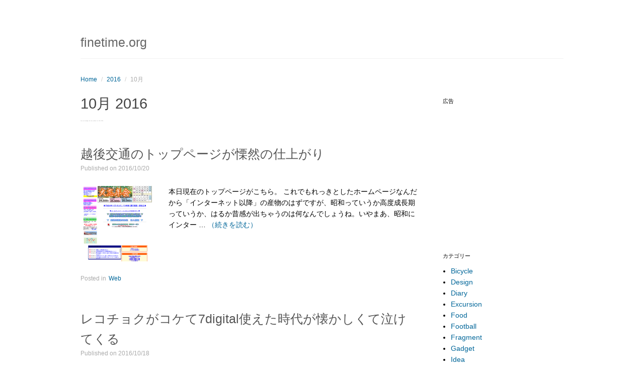

--- FILE ---
content_type: text/html; charset=UTF-8
request_url: https://www.finetime.org/2016/10
body_size: 51157
content:
<!DOCTYPE html>
<html lang="ja">
<head>
<meta http-equiv="Content-Type" content="text/html; charset=UTF-8" />
<title>Archive for  10月 2016</title>
<meta name="viewport" content="width=device-width,initial-scale=1" />
<link rel="profile" href="http://gmpg.org/xfn/11" />
<link rel="pingback" href="https://www.finetime.org/xmlrpc.php" />

<meta name='robots' content='max-image-preview:large' />
<meta name="generator" content="WordPress 5.9.12" />
<meta name="template" content="Plain WP 0.1.7" />
<link rel='dns-prefetch' href='//fonts.googleapis.com' />
<link rel='dns-prefetch' href='//s.w.org' />
<link rel="alternate" type="application/rss+xml" title="finetime.org &raquo; フィード" href="https://www.finetime.org/feed" />
<link rel="alternate" type="application/rss+xml" title="finetime.org &raquo; コメントフィード" href="https://www.finetime.org/comments/feed" />
<script type="text/javascript">
window._wpemojiSettings = {"baseUrl":"https:\/\/s.w.org\/images\/core\/emoji\/13.1.0\/72x72\/","ext":".png","svgUrl":"https:\/\/s.w.org\/images\/core\/emoji\/13.1.0\/svg\/","svgExt":".svg","source":{"concatemoji":"https:\/\/www.finetime.org\/wp-includes\/js\/wp-emoji-release.min.js?ver=5.9.12"}};
/*! This file is auto-generated */
!function(e,a,t){var n,r,o,i=a.createElement("canvas"),p=i.getContext&&i.getContext("2d");function s(e,t){var a=String.fromCharCode;p.clearRect(0,0,i.width,i.height),p.fillText(a.apply(this,e),0,0);e=i.toDataURL();return p.clearRect(0,0,i.width,i.height),p.fillText(a.apply(this,t),0,0),e===i.toDataURL()}function c(e){var t=a.createElement("script");t.src=e,t.defer=t.type="text/javascript",a.getElementsByTagName("head")[0].appendChild(t)}for(o=Array("flag","emoji"),t.supports={everything:!0,everythingExceptFlag:!0},r=0;r<o.length;r++)t.supports[o[r]]=function(e){if(!p||!p.fillText)return!1;switch(p.textBaseline="top",p.font="600 32px Arial",e){case"flag":return s([127987,65039,8205,9895,65039],[127987,65039,8203,9895,65039])?!1:!s([55356,56826,55356,56819],[55356,56826,8203,55356,56819])&&!s([55356,57332,56128,56423,56128,56418,56128,56421,56128,56430,56128,56423,56128,56447],[55356,57332,8203,56128,56423,8203,56128,56418,8203,56128,56421,8203,56128,56430,8203,56128,56423,8203,56128,56447]);case"emoji":return!s([10084,65039,8205,55357,56613],[10084,65039,8203,55357,56613])}return!1}(o[r]),t.supports.everything=t.supports.everything&&t.supports[o[r]],"flag"!==o[r]&&(t.supports.everythingExceptFlag=t.supports.everythingExceptFlag&&t.supports[o[r]]);t.supports.everythingExceptFlag=t.supports.everythingExceptFlag&&!t.supports.flag,t.DOMReady=!1,t.readyCallback=function(){t.DOMReady=!0},t.supports.everything||(n=function(){t.readyCallback()},a.addEventListener?(a.addEventListener("DOMContentLoaded",n,!1),e.addEventListener("load",n,!1)):(e.attachEvent("onload",n),a.attachEvent("onreadystatechange",function(){"complete"===a.readyState&&t.readyCallback()})),(n=t.source||{}).concatemoji?c(n.concatemoji):n.wpemoji&&n.twemoji&&(c(n.twemoji),c(n.wpemoji)))}(window,document,window._wpemojiSettings);
</script>
<style type="text/css">
img.wp-smiley,
img.emoji {
	display: inline !important;
	border: none !important;
	box-shadow: none !important;
	height: 1em !important;
	width: 1em !important;
	margin: 0 0.07em !important;
	vertical-align: -0.1em !important;
	background: none !important;
	padding: 0 !important;
}
</style>
	<link rel='stylesheet' id='footenote_css-css'  href='https://www.finetime.org/wp-content/plugins/jquery-hover-footnotes/footnote-voodoo.css?ver=5.9.12' type='text/css' media='all' />
<link rel='stylesheet' id='parent-css'  href='https://www.finetime.org/wp-content/themes/plain-wp/style.min.css?ver=0.1.7' type='text/css' media='all' />
<link rel='stylesheet' id='style-css'  href='https://www.finetime.org/wp-content/themes/plain-finetime/style.css?ver=5.9.12' type='text/css' media='all' />
<link rel='stylesheet' id='wp-block-library-css'  href='https://www.finetime.org/wp-includes/css/dist/block-library/style.min.css?ver=5.9.12' type='text/css' media='all' />
<style id='wp-block-library-inline-css' type='text/css'>
.has-text-align-justify{text-align:justify;}
</style>
<style id='global-styles-inline-css' type='text/css'>
body{--wp--preset--color--black: #000000;--wp--preset--color--cyan-bluish-gray: #abb8c3;--wp--preset--color--white: #ffffff;--wp--preset--color--pale-pink: #f78da7;--wp--preset--color--vivid-red: #cf2e2e;--wp--preset--color--luminous-vivid-orange: #ff6900;--wp--preset--color--luminous-vivid-amber: #fcb900;--wp--preset--color--light-green-cyan: #7bdcb5;--wp--preset--color--vivid-green-cyan: #00d084;--wp--preset--color--pale-cyan-blue: #8ed1fc;--wp--preset--color--vivid-cyan-blue: #0693e3;--wp--preset--color--vivid-purple: #9b51e0;--wp--preset--gradient--vivid-cyan-blue-to-vivid-purple: linear-gradient(135deg,rgba(6,147,227,1) 0%,rgb(155,81,224) 100%);--wp--preset--gradient--light-green-cyan-to-vivid-green-cyan: linear-gradient(135deg,rgb(122,220,180) 0%,rgb(0,208,130) 100%);--wp--preset--gradient--luminous-vivid-amber-to-luminous-vivid-orange: linear-gradient(135deg,rgba(252,185,0,1) 0%,rgba(255,105,0,1) 100%);--wp--preset--gradient--luminous-vivid-orange-to-vivid-red: linear-gradient(135deg,rgba(255,105,0,1) 0%,rgb(207,46,46) 100%);--wp--preset--gradient--very-light-gray-to-cyan-bluish-gray: linear-gradient(135deg,rgb(238,238,238) 0%,rgb(169,184,195) 100%);--wp--preset--gradient--cool-to-warm-spectrum: linear-gradient(135deg,rgb(74,234,220) 0%,rgb(151,120,209) 20%,rgb(207,42,186) 40%,rgb(238,44,130) 60%,rgb(251,105,98) 80%,rgb(254,248,76) 100%);--wp--preset--gradient--blush-light-purple: linear-gradient(135deg,rgb(255,206,236) 0%,rgb(152,150,240) 100%);--wp--preset--gradient--blush-bordeaux: linear-gradient(135deg,rgb(254,205,165) 0%,rgb(254,45,45) 50%,rgb(107,0,62) 100%);--wp--preset--gradient--luminous-dusk: linear-gradient(135deg,rgb(255,203,112) 0%,rgb(199,81,192) 50%,rgb(65,88,208) 100%);--wp--preset--gradient--pale-ocean: linear-gradient(135deg,rgb(255,245,203) 0%,rgb(182,227,212) 50%,rgb(51,167,181) 100%);--wp--preset--gradient--electric-grass: linear-gradient(135deg,rgb(202,248,128) 0%,rgb(113,206,126) 100%);--wp--preset--gradient--midnight: linear-gradient(135deg,rgb(2,3,129) 0%,rgb(40,116,252) 100%);--wp--preset--duotone--dark-grayscale: url('#wp-duotone-dark-grayscale');--wp--preset--duotone--grayscale: url('#wp-duotone-grayscale');--wp--preset--duotone--purple-yellow: url('#wp-duotone-purple-yellow');--wp--preset--duotone--blue-red: url('#wp-duotone-blue-red');--wp--preset--duotone--midnight: url('#wp-duotone-midnight');--wp--preset--duotone--magenta-yellow: url('#wp-duotone-magenta-yellow');--wp--preset--duotone--purple-green: url('#wp-duotone-purple-green');--wp--preset--duotone--blue-orange: url('#wp-duotone-blue-orange');--wp--preset--font-size--small: 13px;--wp--preset--font-size--medium: 20px;--wp--preset--font-size--large: 36px;--wp--preset--font-size--x-large: 42px;}.has-black-color{color: var(--wp--preset--color--black) !important;}.has-cyan-bluish-gray-color{color: var(--wp--preset--color--cyan-bluish-gray) !important;}.has-white-color{color: var(--wp--preset--color--white) !important;}.has-pale-pink-color{color: var(--wp--preset--color--pale-pink) !important;}.has-vivid-red-color{color: var(--wp--preset--color--vivid-red) !important;}.has-luminous-vivid-orange-color{color: var(--wp--preset--color--luminous-vivid-orange) !important;}.has-luminous-vivid-amber-color{color: var(--wp--preset--color--luminous-vivid-amber) !important;}.has-light-green-cyan-color{color: var(--wp--preset--color--light-green-cyan) !important;}.has-vivid-green-cyan-color{color: var(--wp--preset--color--vivid-green-cyan) !important;}.has-pale-cyan-blue-color{color: var(--wp--preset--color--pale-cyan-blue) !important;}.has-vivid-cyan-blue-color{color: var(--wp--preset--color--vivid-cyan-blue) !important;}.has-vivid-purple-color{color: var(--wp--preset--color--vivid-purple) !important;}.has-black-background-color{background-color: var(--wp--preset--color--black) !important;}.has-cyan-bluish-gray-background-color{background-color: var(--wp--preset--color--cyan-bluish-gray) !important;}.has-white-background-color{background-color: var(--wp--preset--color--white) !important;}.has-pale-pink-background-color{background-color: var(--wp--preset--color--pale-pink) !important;}.has-vivid-red-background-color{background-color: var(--wp--preset--color--vivid-red) !important;}.has-luminous-vivid-orange-background-color{background-color: var(--wp--preset--color--luminous-vivid-orange) !important;}.has-luminous-vivid-amber-background-color{background-color: var(--wp--preset--color--luminous-vivid-amber) !important;}.has-light-green-cyan-background-color{background-color: var(--wp--preset--color--light-green-cyan) !important;}.has-vivid-green-cyan-background-color{background-color: var(--wp--preset--color--vivid-green-cyan) !important;}.has-pale-cyan-blue-background-color{background-color: var(--wp--preset--color--pale-cyan-blue) !important;}.has-vivid-cyan-blue-background-color{background-color: var(--wp--preset--color--vivid-cyan-blue) !important;}.has-vivid-purple-background-color{background-color: var(--wp--preset--color--vivid-purple) !important;}.has-black-border-color{border-color: var(--wp--preset--color--black) !important;}.has-cyan-bluish-gray-border-color{border-color: var(--wp--preset--color--cyan-bluish-gray) !important;}.has-white-border-color{border-color: var(--wp--preset--color--white) !important;}.has-pale-pink-border-color{border-color: var(--wp--preset--color--pale-pink) !important;}.has-vivid-red-border-color{border-color: var(--wp--preset--color--vivid-red) !important;}.has-luminous-vivid-orange-border-color{border-color: var(--wp--preset--color--luminous-vivid-orange) !important;}.has-luminous-vivid-amber-border-color{border-color: var(--wp--preset--color--luminous-vivid-amber) !important;}.has-light-green-cyan-border-color{border-color: var(--wp--preset--color--light-green-cyan) !important;}.has-vivid-green-cyan-border-color{border-color: var(--wp--preset--color--vivid-green-cyan) !important;}.has-pale-cyan-blue-border-color{border-color: var(--wp--preset--color--pale-cyan-blue) !important;}.has-vivid-cyan-blue-border-color{border-color: var(--wp--preset--color--vivid-cyan-blue) !important;}.has-vivid-purple-border-color{border-color: var(--wp--preset--color--vivid-purple) !important;}.has-vivid-cyan-blue-to-vivid-purple-gradient-background{background: var(--wp--preset--gradient--vivid-cyan-blue-to-vivid-purple) !important;}.has-light-green-cyan-to-vivid-green-cyan-gradient-background{background: var(--wp--preset--gradient--light-green-cyan-to-vivid-green-cyan) !important;}.has-luminous-vivid-amber-to-luminous-vivid-orange-gradient-background{background: var(--wp--preset--gradient--luminous-vivid-amber-to-luminous-vivid-orange) !important;}.has-luminous-vivid-orange-to-vivid-red-gradient-background{background: var(--wp--preset--gradient--luminous-vivid-orange-to-vivid-red) !important;}.has-very-light-gray-to-cyan-bluish-gray-gradient-background{background: var(--wp--preset--gradient--very-light-gray-to-cyan-bluish-gray) !important;}.has-cool-to-warm-spectrum-gradient-background{background: var(--wp--preset--gradient--cool-to-warm-spectrum) !important;}.has-blush-light-purple-gradient-background{background: var(--wp--preset--gradient--blush-light-purple) !important;}.has-blush-bordeaux-gradient-background{background: var(--wp--preset--gradient--blush-bordeaux) !important;}.has-luminous-dusk-gradient-background{background: var(--wp--preset--gradient--luminous-dusk) !important;}.has-pale-ocean-gradient-background{background: var(--wp--preset--gradient--pale-ocean) !important;}.has-electric-grass-gradient-background{background: var(--wp--preset--gradient--electric-grass) !important;}.has-midnight-gradient-background{background: var(--wp--preset--gradient--midnight) !important;}.has-small-font-size{font-size: var(--wp--preset--font-size--small) !important;}.has-medium-font-size{font-size: var(--wp--preset--font-size--medium) !important;}.has-large-font-size{font-size: var(--wp--preset--font-size--large) !important;}.has-x-large-font-size{font-size: var(--wp--preset--font-size--x-large) !important;}
</style>
<link crossorigin="anonymous" rel='stylesheet' id='montserrat-css'  href='https://fonts.googleapis.com/css?family=Montserrat%3A400%2C700&#038;ver=5.9.12' type='text/css' media='all' />
<link rel='stylesheet' id='jetpack_css-css'  href='https://www.finetime.org/wp-content/plugins/jetpack/css/jetpack.css?ver=8.7.4' type='text/css' media='all' />
<script type='text/javascript' src='https://www.finetime.org/wp-includes/js/jquery/jquery.min.js?ver=3.6.0' id='jquery-core-js'></script>
<script type='text/javascript' src='https://www.finetime.org/wp-includes/js/jquery/jquery-migrate.min.js?ver=3.3.2' id='jquery-migrate-js'></script>
<script type='text/javascript' src='https://www.finetime.org/wp-content/plugins/jquery-hover-footnotes/footnote-voodoo.js?ver=5.9.12' id='footenote_js-js'></script>
<script type='text/javascript' src='https://www.finetime.org/wp-content/themes/plain-wp/js/navigation.js?ver=5.9.12' id='navigation-js'></script>
<link rel="https://api.w.org/" href="https://www.finetime.org/wp-json/" />
<!-- BEGIN: WP-OGP by http://www.millerswebsite.co.uk Version: 1.0.5  -->
<meta property="og:title" content="finetime.org" />
<meta property="og:type" content="article" />
<meta property="og:image" content="https://www.finetime.org/images/2016/10/20161020_echigokotsu.png" />
<meta property="image_src" content="https://www.finetime.org/images/2016/10/20161020_echigokotsu.png" />
<meta property="og:url" content="https://www.finetime.org" />
<meta property="og:site_name" content="finetime.org" />
<meta property="fb:admins" content="702926136" />
<meta property="fb:app_id" content="160827070685087" />
<meta property="og:description" content="おだやかな日記帳ブログ" />
<!-- END: WP-OGP by http://www.millerswebsite.co.uk Version: 1.0.5 -->
<meta name="google-site-verification" content="GwuHQUz7SuZAG6LMvNTT1RpOprXfV0l6Tw_MxxFjakg" />
<link rel='dns-prefetch' href='//v0.wordpress.com'/>
<link rel='dns-prefetch' href='//i0.wp.com'/>
<link rel='dns-prefetch' href='//i1.wp.com'/>
<link rel='dns-prefetch' href='//i2.wp.com'/>
<style type='text/css'>img#wpstats{display:none}</style><!--[if lt IE 9]>
<script src="https://www.finetime.org/wp-content/themes/plain-wp/js/html5.js" type="text/javascript"></script>
<link rel='stylesheet' href='https://www.finetime.org/wp-content/themes/plain-wp/desktop.css' type='text/css' media='all' />
<![endif]-->
<style type="text/css" id="custom-background-css">
body.custom-background { background-color: #ffffff; }
</style>
	<!-- この URL で利用できる AMP HTML バージョンはありません。 --><meta data-pso-pv="1.2.1" data-pso-pt="archive" data-pso-th="7cb3ef2596db6e990ff7db051503a414">
</head>

<body class="wordpress ltr ja child-theme y2026 m01 d27 h00 tuesday logged-out custom-background custom-header archive date month layout-2c-l">

<!-- Google Tag Manager -->
<noscript><iframe src="//www.googletagmanager.com/ns.html?id=GTM-WBB727"
height="0" width="0" style="display:none;visibility:hidden"></iframe></noscript>
<script>(function(w,d,s,l,i){w[l]=w[l]||[];w[l].push({'gtm.start':
new Date().getTime(),event:'gtm.js'});var f=d.getElementsByTagName(s)[0],
j=d.createElement(s),dl=l!='dataLayer'?'&l='+l:'';j.async=true;j.src=
'//www.googletagmanager.com/gtm.js?id='+i+dl;f.parentNode.insertBefore(j,f);
})(window,document,'script','dataLayer','GTM-WBB727');</script>
<!-- End Google Tag Manager -->

	<div id="container">		
        <header id="header">
            <div class="wrap">
                <h1 id="site-title"><a href="https://www.finetime.org/" title="finetime.org">finetime.org</a></h1>					
                
                
                            </div>
        </header><!-- #header -->
        
        <div id="main">
			<div class="wrap">
            	<nav class="breadcrumb-trail breadcrumbs" itemprop="breadcrumb"><span class="trail-begin"><a href="https://www.finetime.org" title="finetime.org" rel="home" class="trail-begin">Home</a></span> <span class="sep">/</span> <a href="https://www.finetime.org/2016" title="2016">2016</a> <span class="sep">/</span> <span class="trail-end">10月</span></nav>
	<div id="content" class="hfeed">

		
<div class="loop-meta">

	
		
		<h1 class="loop-title">10月 2016</h1>

		<div class="loop-description">
			<p>You are browsing the site archives for 10月 2016.</p>
		</div><!-- .loop-description -->

	
</div><!-- .loop-meta -->
		
	
		
		<article id="post-8164" class="hentry post publish post-1 odd author-finetime format-standard category-web">

	
		<header class="entry-header">
			<h2 class="entry-title"><a href="https://www.finetime.org/2016/10/20/echigo.html">越後交通のトップページが慄然の仕上がり</a></h2>            <div class="entry-byline">Published on <abbr class="published" title="木曜日, 10月 20th, 2016, 6:54 pm">2016/10/20</abbr>  </div>		</header><!-- .entry-header -->

		<div class="entry-summary">
			<a href="https://www.finetime.org/2016/10/20/echigo.html" title="越後交通のトップページが慄然の仕上がり"><img src="https://i0.wp.com/www.finetime.org/images/2016/10/20161020_echigokotsu.png?resize=150%2C150&ssl=1" alt="越後交通のトップページが慄然の仕上がり" class="Thumbnail thumbnail " /></a>			<p>本日現在のトップページがこちら。 これでもれっきとしたホームページなんだから「インターネット以降」の産物のはずですが、昭和っていうか高度成長期っていうか、はるか昔感が出ちゃうのは何なんでしょうね。いやまあ、昭和にインター &#8230; <a class="moretag" href="https://www.finetime.org/2016/10/20/echigo.html">（続きを読む）</a></p>
					</div><!-- .entry-summary -->

		<footer class="entry-footer">
			<div class="entry-meta"><span class="category"><span class="before">Posted in </span><a href="https://www.finetime.org/category/web" rel="tag">Web</a></span> </div>		</footer><!-- .entry-footer -->

	
</article><!-- .hentry -->
		
	
		
		<article id="post-8161" class="hentry post publish post-2 even alt author-finetime format-standard category-music category-web">

	
		<header class="entry-header">
			<h2 class="entry-title"><a href="https://www.finetime.org/2016/10/18/7digital.html">レコチョクがコケて7digital使えた時代が懐かしくて泣けてくる</a></h2>            <div class="entry-byline">Published on <abbr class="published" title="火曜日, 10月 18th, 2016, 7:41 pm">2016/10/18</abbr>  </div>		</header><!-- .entry-header -->

		<div class="entry-summary">
			<a href="https://www.finetime.org/2016/10/18/7digital.html" title="レコチョクがコケて7digital使えた時代が懐かしくて泣けてくる"><img src="https://i0.wp.com/www.finetime.org/images/2016/10/20161018_rekochoku.png?resize=150%2C150&ssl=1" alt="レコチョクがコケて7digital使えた時代が懐かしくて泣けてくる" class="Thumbnail thumbnail " /></a>			<p>先日、山登りをしている最中に宇多田ヒカルの「道」が口をついて出てきました。いい曲ですね。 下山後に買おうとあちこちのサイトを探したものの、これまであの手この手を使ってハードルを乗り越えてきた7digitalの日本締め出し &#8230; <a class="moretag" href="https://www.finetime.org/2016/10/18/7digital.html">（続きを読む）</a></p>
					</div><!-- .entry-summary -->

		<footer class="entry-footer">
			<div class="entry-meta"><span class="category"><span class="before">Posted in </span><a href="https://www.finetime.org/category/music" rel="tag">Music</a>, <a href="https://www.finetime.org/category/web" rel="tag">Web</a></span> </div>		</footer><!-- .entry-footer -->

	
</article><!-- .hentry -->
		
	
		
		<article id="post-8158" class="hentry post publish post-3 odd author-finetime format-standard category-music category-quotation">

	
		<header class="entry-header">
			<h2 class="entry-title"><a href="https://www.finetime.org/2016/10/07/trump-vs-bono.html">Bonoのトランプをクサすアジテーションが名人芸の域</a></h2>            <div class="entry-byline">Published on <abbr class="published" title="金曜日, 10月 7th, 2016, 7:25 pm">2016/10/07</abbr>  </div>		</header><!-- .entry-header -->

		<div class="entry-summary">
			<a href="https://www.finetime.org/2016/10/07/trump-vs-bono.html" title="Bonoのトランプをクサすアジテーションが名人芸の域"><img src="https://i0.wp.com/www.finetime.org/images/2016/10/20161007_trump-bono.png?resize=150%2C150&ssl=1" alt="Bonoのトランプをクサすアジテーションが名人芸の域" class="Thumbnail thumbnail " /></a>			<p>うまいすなあ。 トランプの演説を切り刻んで、Bullet The Blue Skyのトラックに乗せてアジテーション合戦。ボノの言いたいことはともかく、正直言ってトランプもクリントンもどっちもアレな気がしてなりませんが、日 &#8230; <a class="moretag" href="https://www.finetime.org/2016/10/07/trump-vs-bono.html">（続きを読む）</a></p>
					</div><!-- .entry-summary -->

		<footer class="entry-footer">
			<div class="entry-meta"><span class="category"><span class="before">Posted in </span><a href="https://www.finetime.org/category/music" rel="tag">Music</a>, <a href="https://www.finetime.org/category/quotation" rel="tag">Quotation</a></span> </div>		</footer><!-- .entry-footer -->

	
</article><!-- .hentry -->
		
	
		
		<article id="post-8149" class="hentry post publish post-4 even alt author-finetime format-standard category-design category-web">

	
		<header class="entry-header">
			<h2 class="entry-title"><a href="https://www.finetime.org/2016/10/06/wings-when-you-need-them.html">「翼を授ける」は英語でなんというのか問題</a></h2>            <div class="entry-byline">Published on <abbr class="published" title="木曜日, 10月 6th, 2016, 6:38 pm">2016/10/06</abbr>  </div>		</header><!-- .entry-header -->

		<div class="entry-summary">
			<a href="https://www.finetime.org/2016/10/06/wings-when-you-need-them.html" title="「翼を授ける」は英語でなんというのか問題"><img src="https://i0.wp.com/www.finetime.org/images/2016/10/20161006_redbull.png?resize=150%2C150&ssl=1" alt="「翼を授ける」は英語でなんというのか問題" class="Thumbnail thumbnail " /></a>			<p>レッドブルのメインコピーは言わずと知れた「レッドブル、翼を授ける」ですが、これを英語でなんというのか、と疑問に思いました。知ってる単語で言えば「Endow Wings」あたりなんですが、なんか簡単すぎる気もします。 サイ &#8230; <a class="moretag" href="https://www.finetime.org/2016/10/06/wings-when-you-need-them.html">（続きを読む）</a></p>
					</div><!-- .entry-summary -->

		<footer class="entry-footer">
			<div class="entry-meta"><span class="category"><span class="before">Posted in </span><a href="https://www.finetime.org/category/design" rel="tag">Design</a>, <a href="https://www.finetime.org/category/web" rel="tag">Web</a></span> </div>		</footer><!-- .entry-footer -->

	
</article><!-- .hentry -->
		
	
		
		<article id="post-8145" class="hentry post publish post-5 odd author-finetime format-standard category-web">

	
		<header class="entry-header">
			<h2 class="entry-title"><a href="https://www.finetime.org/2016/10/04/google-analytics-ab-url.html">Google AnalyticsのABテストは超かんたんでいいんだけどURL変わっちゃうのがダサいな</a></h2>            <div class="entry-byline">Published on <abbr class="published" title="火曜日, 10月 4th, 2016, 7:45 pm">2016/10/04</abbr>  </div>		</header><!-- .entry-header -->

		<div class="entry-summary">
			<a href="https://www.finetime.org/2016/10/04/google-analytics-ab-url.html" title="Google AnalyticsのABテストは超かんたんでいいんだけどURL変わっちゃうのがダサいな"><img src="https://i1.wp.com/www.finetime.org/images/2016/10/20161004_abtest.png?resize=99%2C23&ssl=1" alt="Google AnalyticsのABテストは超かんたんでいいんだけどURL変わっちゃうのがダサいな" class="Thumbnail thumbnail " /></a>			<p>GAのウェブテストは、オリジナルページとテスト用ページの両方が別個に必要。テストしたいURLのアクセスを、設定に応じてそれぞれのページへ配分してくれます。 ただし、オリジナルURLの これへのアクセスが、テスト版URLに &#8230; <a class="moretag" href="https://www.finetime.org/2016/10/04/google-analytics-ab-url.html">（続きを読む）</a></p>
					</div><!-- .entry-summary -->

		<footer class="entry-footer">
			<div class="entry-meta"><span class="category"><span class="before">Posted in </span><a href="https://www.finetime.org/category/web" rel="tag">Web</a></span> </div>		</footer><!-- .entry-footer -->

	
</article><!-- .hentry -->
		
	
		
		<article id="post-8138" class="hentry post publish post-6 even alt author-finetime format-standard category-food">

	
		<header class="entry-header">
			<h2 class="entry-title"><a href="https://www.finetime.org/2016/10/03/icecream.html">横須賀の関口牧場のソフトクリームは天国へのパスポート</a></h2>            <div class="entry-byline">Published on <abbr class="published" title="月曜日, 10月 3rd, 2016, 7:04 pm">2016/10/03</abbr>  </div>		</header><!-- .entry-header -->

		<div class="entry-summary">
			<a href="https://www.finetime.org/2016/10/03/icecream.html" title="横須賀の関口牧場のソフトクリームは天国へのパスポート"><img src="https://i2.wp.com/www.finetime.org/images/2016/10/wp-1475489153205.jpeg?resize=150%2C150&ssl=1" alt="横須賀の関口牧場のソフトクリームは天国へのパスポート" class="Thumbnail thumbnail " /></a>			<p>こんなものが現実にあるとはなー 🙂 鎌倉の長谷で通りすがりの人が食べているのを目撃して、あまりに美味しそうなルックスに店を探す ↓ ふぁーむこーしんを見つけてぶっ飛ぶ ↓ 関口牧場の存在を知る ↓ 営業時間が短いとかあっ &#8230; <a class="moretag" href="https://www.finetime.org/2016/10/03/icecream.html">（続きを読む）</a></p>
					</div><!-- .entry-summary -->

		<footer class="entry-footer">
			<div class="entry-meta"><span class="category"><span class="before">Posted in </span><a href="https://www.finetime.org/category/food" rel="tag">Food</a></span> </div>		</footer><!-- .entry-footer -->

	
</article><!-- .hentry -->
		
	

			
	
	</div><!-- #content -->

				
	<aside id="sidebar-primary" class="sidebar">

		<section id="text-3" class="widget widget_text widget-widget_text"><h3 class="widget-title">広告</h3>			<div class="textwidget"><script async src="//pagead2.googlesyndication.com/pagead/js/adsbygoogle.js"></script>
<!-- 250 x 250 スクエア -->
<ins class="adsbygoogle"
     style="display:inline-block;width:250px;height:250px"
     data-ad-client="ca-pub-8956963908556404"
     data-ad-slot="1743632366"></ins>
<script>
(adsbygoogle = window.adsbygoogle || []).push({});
</script></div>
		</section><section id="categories-5" class="widget widget_categories widget-widget_categories"><h3 class="widget-title">カテゴリー</h3>
			<ul>
					<li class="cat-item cat-item-17"><a href="https://www.finetime.org/category/bicycle">Bicycle</a>
</li>
	<li class="cat-item cat-item-18"><a href="https://www.finetime.org/category/design">Design</a>
</li>
	<li class="cat-item cat-item-16"><a href="https://www.finetime.org/category/diary">Diary</a>
</li>
	<li class="cat-item cat-item-3"><a href="https://www.finetime.org/category/excursion">Excursion</a>
</li>
	<li class="cat-item cat-item-29"><a href="https://www.finetime.org/category/food">Food</a>
</li>
	<li class="cat-item cat-item-4"><a href="https://www.finetime.org/category/football">Football</a>
</li>
	<li class="cat-item cat-item-5"><a href="https://www.finetime.org/category/fragment">Fragment</a>
</li>
	<li class="cat-item cat-item-21"><a href="https://www.finetime.org/category/gadget">Gadget</a>
</li>
	<li class="cat-item cat-item-28"><a href="https://www.finetime.org/category/idea">Idea</a>
</li>
	<li class="cat-item cat-item-24"><a href="https://www.finetime.org/category/it">IT</a>
</li>
	<li class="cat-item cat-item-6"><a href="https://www.finetime.org/category/itmedia">IT+Media</a>
</li>
	<li class="cat-item cat-item-25"><a href="https://www.finetime.org/category/media">Media</a>
</li>
	<li class="cat-item cat-item-19"><a href="https://www.finetime.org/category/music">Music</a>
</li>
	<li class="cat-item cat-item-7"><a href="https://www.finetime.org/category/photo">Photo</a>
</li>
	<li class="cat-item cat-item-8"><a href="https://www.finetime.org/category/quotation">Quotation</a>
</li>
	<li class="cat-item cat-item-15"><a href="https://www.finetime.org/category/review">Review</a>
</li>
	<li class="cat-item cat-item-9"><a href="https://www.finetime.org/category/sound">Sound</a>
</li>
	<li class="cat-item cat-item-13"><a href="https://www.finetime.org/category/tips">Tips</a>
</li>
	<li class="cat-item cat-item-10"><a href="https://www.finetime.org/category/trash">Trash</a>
</li>
	<li class="cat-item cat-item-14"><a href="https://www.finetime.org/category/tweets">Tweets</a>
</li>
	<li class="cat-item cat-item-12"><a href="https://www.finetime.org/category/visual">Visual</a>
</li>
	<li class="cat-item cat-item-20"><a href="https://www.finetime.org/category/web">Web</a>
</li>
			</ul>

			</section><section id="search-4" class="widget widget_search widget-widget_search"><form role="search" method="get" id="searchform" action="https://www.finetime.org/" >
<div>
<input type="text" value="" name="s" id="s" placeholder="過去記事検索" />
<input type="submit" id="searchsubmit" value="検索" />
</div>
</form></section><section id="archives-4" class="widget widget_archive widget-widget_archive"><h3 class="widget-title">ARCHIVE</h3>		<label class="screen-reader-text" for="archives-dropdown-4">ARCHIVE</label>
		<select id="archives-dropdown-4" name="archive-dropdown">
			
			<option value="">月を選択</option>
				<option value='https://www.finetime.org/2018/07'> 2018年7月 &nbsp;(1)</option>
	<option value='https://www.finetime.org/2016/11'> 2016年11月 &nbsp;(1)</option>
	<option value='https://www.finetime.org/2016/10' selected='selected'> 2016年10月 &nbsp;(6)</option>
	<option value='https://www.finetime.org/2016/09'> 2016年9月 &nbsp;(18)</option>
	<option value='https://www.finetime.org/2016/08'> 2016年8月 &nbsp;(14)</option>
	<option value='https://www.finetime.org/2016/06'> 2016年6月 &nbsp;(1)</option>
	<option value='https://www.finetime.org/2016/05'> 2016年5月 &nbsp;(2)</option>
	<option value='https://www.finetime.org/2016/01'> 2016年1月 &nbsp;(1)</option>
	<option value='https://www.finetime.org/2015/07'> 2015年7月 &nbsp;(1)</option>
	<option value='https://www.finetime.org/2015/06'> 2015年6月 &nbsp;(1)</option>
	<option value='https://www.finetime.org/2015/02'> 2015年2月 &nbsp;(1)</option>
	<option value='https://www.finetime.org/2014/09'> 2014年9月 &nbsp;(1)</option>
	<option value='https://www.finetime.org/2014/08'> 2014年8月 &nbsp;(1)</option>
	<option value='https://www.finetime.org/2014/06'> 2014年6月 &nbsp;(3)</option>
	<option value='https://www.finetime.org/2014/04'> 2014年4月 &nbsp;(2)</option>
	<option value='https://www.finetime.org/2014/03'> 2014年3月 &nbsp;(1)</option>
	<option value='https://www.finetime.org/2014/02'> 2014年2月 &nbsp;(3)</option>
	<option value='https://www.finetime.org/2014/01'> 2014年1月 &nbsp;(2)</option>
	<option value='https://www.finetime.org/2013/12'> 2013年12月 &nbsp;(5)</option>
	<option value='https://www.finetime.org/2013/11'> 2013年11月 &nbsp;(3)</option>
	<option value='https://www.finetime.org/2013/10'> 2013年10月 &nbsp;(7)</option>
	<option value='https://www.finetime.org/2013/09'> 2013年9月 &nbsp;(8)</option>
	<option value='https://www.finetime.org/2013/08'> 2013年8月 &nbsp;(8)</option>
	<option value='https://www.finetime.org/2013/07'> 2013年7月 &nbsp;(5)</option>
	<option value='https://www.finetime.org/2013/06'> 2013年6月 &nbsp;(6)</option>
	<option value='https://www.finetime.org/2013/05'> 2013年5月 &nbsp;(7)</option>
	<option value='https://www.finetime.org/2013/04'> 2013年4月 &nbsp;(9)</option>
	<option value='https://www.finetime.org/2013/03'> 2013年3月 &nbsp;(15)</option>
	<option value='https://www.finetime.org/2013/02'> 2013年2月 &nbsp;(3)</option>
	<option value='https://www.finetime.org/2013/01'> 2013年1月 &nbsp;(8)</option>
	<option value='https://www.finetime.org/2012/12'> 2012年12月 &nbsp;(11)</option>
	<option value='https://www.finetime.org/2012/11'> 2012年11月 &nbsp;(15)</option>
	<option value='https://www.finetime.org/2012/10'> 2012年10月 &nbsp;(20)</option>
	<option value='https://www.finetime.org/2012/09'> 2012年9月 &nbsp;(9)</option>
	<option value='https://www.finetime.org/2012/08'> 2012年8月 &nbsp;(10)</option>
	<option value='https://www.finetime.org/2012/07'> 2012年7月 &nbsp;(5)</option>
	<option value='https://www.finetime.org/2012/06'> 2012年6月 &nbsp;(6)</option>
	<option value='https://www.finetime.org/2012/05'> 2012年5月 &nbsp;(15)</option>
	<option value='https://www.finetime.org/2012/04'> 2012年4月 &nbsp;(14)</option>
	<option value='https://www.finetime.org/2012/03'> 2012年3月 &nbsp;(11)</option>
	<option value='https://www.finetime.org/2012/02'> 2012年2月 &nbsp;(12)</option>
	<option value='https://www.finetime.org/2012/01'> 2012年1月 &nbsp;(9)</option>
	<option value='https://www.finetime.org/2011/12'> 2011年12月 &nbsp;(10)</option>
	<option value='https://www.finetime.org/2011/11'> 2011年11月 &nbsp;(11)</option>
	<option value='https://www.finetime.org/2011/10'> 2011年10月 &nbsp;(5)</option>
	<option value='https://www.finetime.org/2011/09'> 2011年9月 &nbsp;(4)</option>
	<option value='https://www.finetime.org/2011/08'> 2011年8月 &nbsp;(5)</option>
	<option value='https://www.finetime.org/2011/07'> 2011年7月 &nbsp;(4)</option>
	<option value='https://www.finetime.org/2011/06'> 2011年6月 &nbsp;(4)</option>
	<option value='https://www.finetime.org/2011/05'> 2011年5月 &nbsp;(5)</option>
	<option value='https://www.finetime.org/2011/04'> 2011年4月 &nbsp;(6)</option>
	<option value='https://www.finetime.org/2011/03'> 2011年3月 &nbsp;(23)</option>
	<option value='https://www.finetime.org/2011/02'> 2011年2月 &nbsp;(16)</option>
	<option value='https://www.finetime.org/2011/01'> 2011年1月 &nbsp;(22)</option>
	<option value='https://www.finetime.org/2010/12'> 2010年12月 &nbsp;(17)</option>
	<option value='https://www.finetime.org/2010/11'> 2010年11月 &nbsp;(5)</option>
	<option value='https://www.finetime.org/2010/04'> 2010年4月 &nbsp;(1)</option>
	<option value='https://www.finetime.org/2009/08'> 2009年8月 &nbsp;(1)</option>
	<option value='https://www.finetime.org/2009/07'> 2009年7月 &nbsp;(3)</option>
	<option value='https://www.finetime.org/2009/06'> 2009年6月 &nbsp;(4)</option>
	<option value='https://www.finetime.org/2009/05'> 2009年5月 &nbsp;(4)</option>
	<option value='https://www.finetime.org/2009/04'> 2009年4月 &nbsp;(5)</option>
	<option value='https://www.finetime.org/2009/03'> 2009年3月 &nbsp;(1)</option>
	<option value='https://www.finetime.org/2009/02'> 2009年2月 &nbsp;(3)</option>
	<option value='https://www.finetime.org/2009/01'> 2009年1月 &nbsp;(3)</option>
	<option value='https://www.finetime.org/2008/12'> 2008年12月 &nbsp;(5)</option>
	<option value='https://www.finetime.org/2008/11'> 2008年11月 &nbsp;(6)</option>
	<option value='https://www.finetime.org/2008/10'> 2008年10月 &nbsp;(3)</option>
	<option value='https://www.finetime.org/2008/09'> 2008年9月 &nbsp;(6)</option>
	<option value='https://www.finetime.org/2008/08'> 2008年8月 &nbsp;(2)</option>
	<option value='https://www.finetime.org/2008/07'> 2008年7月 &nbsp;(6)</option>
	<option value='https://www.finetime.org/2008/06'> 2008年6月 &nbsp;(2)</option>
	<option value='https://www.finetime.org/2008/05'> 2008年5月 &nbsp;(3)</option>
	<option value='https://www.finetime.org/2008/04'> 2008年4月 &nbsp;(3)</option>
	<option value='https://www.finetime.org/2008/03'> 2008年3月 &nbsp;(1)</option>
	<option value='https://www.finetime.org/2008/02'> 2008年2月 &nbsp;(1)</option>
	<option value='https://www.finetime.org/2008/01'> 2008年1月 &nbsp;(1)</option>
	<option value='https://www.finetime.org/2007/10'> 2007年10月 &nbsp;(2)</option>
	<option value='https://www.finetime.org/2007/09'> 2007年9月 &nbsp;(4)</option>
	<option value='https://www.finetime.org/2007/08'> 2007年8月 &nbsp;(6)</option>
	<option value='https://www.finetime.org/2007/07'> 2007年7月 &nbsp;(7)</option>
	<option value='https://www.finetime.org/2007/06'> 2007年6月 &nbsp;(7)</option>
	<option value='https://www.finetime.org/2007/05'> 2007年5月 &nbsp;(2)</option>
	<option value='https://www.finetime.org/2007/04'> 2007年4月 &nbsp;(9)</option>
	<option value='https://www.finetime.org/2007/03'> 2007年3月 &nbsp;(4)</option>
	<option value='https://www.finetime.org/2007/02'> 2007年2月 &nbsp;(4)</option>
	<option value='https://www.finetime.org/2007/01'> 2007年1月 &nbsp;(9)</option>
	<option value='https://www.finetime.org/2006/12'> 2006年12月 &nbsp;(8)</option>
	<option value='https://www.finetime.org/2006/11'> 2006年11月 &nbsp;(6)</option>
	<option value='https://www.finetime.org/2006/10'> 2006年10月 &nbsp;(11)</option>
	<option value='https://www.finetime.org/2006/09'> 2006年9月 &nbsp;(8)</option>
	<option value='https://www.finetime.org/2006/08'> 2006年8月 &nbsp;(16)</option>
	<option value='https://www.finetime.org/2006/07'> 2006年7月 &nbsp;(14)</option>
	<option value='https://www.finetime.org/2006/06'> 2006年6月 &nbsp;(18)</option>
	<option value='https://www.finetime.org/2006/05'> 2006年5月 &nbsp;(22)</option>
	<option value='https://www.finetime.org/2006/04'> 2006年4月 &nbsp;(19)</option>
	<option value='https://www.finetime.org/2006/03'> 2006年3月 &nbsp;(22)</option>
	<option value='https://www.finetime.org/2006/02'> 2006年2月 &nbsp;(13)</option>
	<option value='https://www.finetime.org/2006/01'> 2006年1月 &nbsp;(11)</option>
	<option value='https://www.finetime.org/2005/12'> 2005年12月 &nbsp;(12)</option>
	<option value='https://www.finetime.org/2005/11'> 2005年11月 &nbsp;(13)</option>
	<option value='https://www.finetime.org/2005/10'> 2005年10月 &nbsp;(12)</option>
	<option value='https://www.finetime.org/2005/09'> 2005年9月 &nbsp;(10)</option>
	<option value='https://www.finetime.org/2005/08'> 2005年8月 &nbsp;(34)</option>
	<option value='https://www.finetime.org/2005/07'> 2005年7月 &nbsp;(26)</option>
	<option value='https://www.finetime.org/2005/06'> 2005年6月 &nbsp;(34)</option>
	<option value='https://www.finetime.org/2005/05'> 2005年5月 &nbsp;(19)</option>
	<option value='https://www.finetime.org/2005/04'> 2005年4月 &nbsp;(14)</option>
	<option value='https://www.finetime.org/2005/03'> 2005年3月 &nbsp;(19)</option>
	<option value='https://www.finetime.org/2005/02'> 2005年2月 &nbsp;(13)</option>
	<option value='https://www.finetime.org/2005/01'> 2005年1月 &nbsp;(24)</option>
	<option value='https://www.finetime.org/2004/12'> 2004年12月 &nbsp;(24)</option>
	<option value='https://www.finetime.org/2004/11'> 2004年11月 &nbsp;(7)</option>

		</select>

<script type="text/javascript">
/* <![CDATA[ */
(function() {
	var dropdown = document.getElementById( "archives-dropdown-4" );
	function onSelectChange() {
		if ( dropdown.options[ dropdown.selectedIndex ].value !== '' ) {
			document.location.href = this.options[ this.selectedIndex ].value;
		}
	}
	dropdown.onchange = onSelectChange;
})();
/* ]]> */
</script>
			</section>
		<section id="recent-posts-3" class="widget widget_recent_entries widget-widget_recent_entries">
		<h3 class="widget-title">最近の投稿</h3>
		<ul>
											<li>
					<a href="https://www.finetime.org/2018/07/03/teamlabborderless.html">teamLab★Borderlessへ行ってきました</a>
									</li>
											<li>
					<a href="https://www.finetime.org/2016/11/11/trump.html">人生はプロレスだ（トランプ的な意味で）</a>
									</li>
											<li>
					<a href="https://www.finetime.org/2016/10/20/echigo.html">越後交通のトップページが慄然の仕上がり</a>
									</li>
											<li>
					<a href="https://www.finetime.org/2016/10/18/7digital.html">レコチョクがコケて7digital使えた時代が懐かしくて泣けてくる</a>
									</li>
											<li>
					<a href="https://www.finetime.org/2016/10/07/trump-vs-bono.html">Bonoのトランプをクサすアジテーションが名人芸の域</a>
									</li>
											<li>
					<a href="https://www.finetime.org/2016/10/06/wings-when-you-need-them.html">「翼を授ける」は英語でなんというのか問題</a>
									</li>
											<li>
					<a href="https://www.finetime.org/2016/10/04/google-analytics-ab-url.html">Google AnalyticsのABテストは超かんたんでいいんだけどURL変わっちゃうのがダサいな</a>
									</li>
											<li>
					<a href="https://www.finetime.org/2016/10/03/icecream.html">横須賀の関口牧場のソフトクリームは天国へのパスポート</a>
									</li>
											<li>
					<a href="https://www.finetime.org/2016/09/30/facts-of-zlatan.html">ズラタン・イブラヒモヴィッチ15の真実</a>
									</li>
											<li>
					<a href="https://www.finetime.org/2016/09/30/spotify.html">Spotifyの招待コードが来た</a>
									</li>
											<li>
					<a href="https://www.finetime.org/2016/09/27/10-1.html">東京メトロの地下謎への招待状が10月1日からいよいよスタート</a>
									</li>
											<li>
					<a href="https://www.finetime.org/2016/09/26/butter-battered.html">バターをバッターする</a>
									</li>
											<li>
					<a href="https://www.finetime.org/2016/09/21/directmail-sender.html">ダイレクトメールをエグゼクティブの個人名で送ると開封率は上がるのか問題</a>
									</li>
											<li>
					<a href="https://www.finetime.org/2016/09/21/google-6.html">Google日本語入力で辞書登録した単語が一部分だけ出てこない</a>
									</li>
											<li>
					<a href="https://www.finetime.org/2016/09/19/75a038f0.html">ベーグル祭り画像</a>
									</li>
											<li>
					<a href="https://www.finetime.org/2016/09/15/soymilk-mayonnaise.html">豆乳マヨネーズのレシピが簡単すぎて驚愕</a>
									</li>
											<li>
					<a href="https://www.finetime.org/2016/09/14/marketo.html">マルケトのえらい人のインタビューがシンプルで簡潔かつ本質的で素晴らしい</a>
									</li>
											<li>
					<a href="https://www.finetime.org/2016/09/12/streetview-on-the-water.html">ストリートビューはすでに水上にも進出していた</a>
									</li>
											<li>
					<a href="https://www.finetime.org/2016/09/09/ga.html">アプリ版GAの時間別ヒートマップ便利</a>
									</li>
											<li>
					<a href="https://www.finetime.org/2016/09/08/ga-yahoo.html">GAのリアルタイムがコケたのをYahooのリアルタイム検索でリアルタイムに確認</a>
									</li>
					</ul>

		</section><section id="categories-4" class="widget widget_categories widget-widget_categories"><h3 class="widget-title">Categories</h3>
			<ul>
					<li class="cat-item cat-item-17"><a href="https://www.finetime.org/category/bicycle">Bicycle</a> (3)
</li>
	<li class="cat-item cat-item-18"><a href="https://www.finetime.org/category/design">Design</a> (5)
</li>
	<li class="cat-item cat-item-16"><a href="https://www.finetime.org/category/diary">Diary</a> (46)
</li>
	<li class="cat-item cat-item-3"><a href="https://www.finetime.org/category/excursion">Excursion</a> (25)
</li>
	<li class="cat-item cat-item-29"><a href="https://www.finetime.org/category/food">Food</a> (7)
</li>
	<li class="cat-item cat-item-4"><a href="https://www.finetime.org/category/football">Football</a> (147)
</li>
	<li class="cat-item cat-item-5"><a href="https://www.finetime.org/category/fragment">Fragment</a> (188)
</li>
	<li class="cat-item cat-item-21"><a href="https://www.finetime.org/category/gadget">Gadget</a> (27)
</li>
	<li class="cat-item cat-item-28"><a href="https://www.finetime.org/category/idea">Idea</a> (16)
</li>
	<li class="cat-item cat-item-24"><a href="https://www.finetime.org/category/it">IT</a> (25)
</li>
	<li class="cat-item cat-item-6"><a href="https://www.finetime.org/category/itmedia">IT+Media</a> (127)
</li>
	<li class="cat-item cat-item-25"><a href="https://www.finetime.org/category/media">Media</a> (13)
</li>
	<li class="cat-item cat-item-19"><a href="https://www.finetime.org/category/music">Music</a> (75)
</li>
	<li class="cat-item cat-item-7"><a href="https://www.finetime.org/category/photo">Photo</a> (10)
</li>
	<li class="cat-item cat-item-8"><a href="https://www.finetime.org/category/quotation">Quotation</a> (21)
</li>
	<li class="cat-item cat-item-15"><a href="https://www.finetime.org/category/review">Review</a> (2)
</li>
	<li class="cat-item cat-item-9"><a href="https://www.finetime.org/category/sound">Sound</a> (154)
</li>
	<li class="cat-item cat-item-13"><a href="https://www.finetime.org/category/tips">Tips</a> (9)
</li>
	<li class="cat-item cat-item-10"><a href="https://www.finetime.org/category/trash">Trash</a> (23)
</li>
	<li class="cat-item cat-item-14"><a href="https://www.finetime.org/category/tweets">Tweets</a> (133)
</li>
	<li class="cat-item cat-item-12"><a href="https://www.finetime.org/category/visual">Visual</a> (51)
</li>
	<li class="cat-item cat-item-20"><a href="https://www.finetime.org/category/web">Web</a> (30)
</li>
			</ul>

			</section><section id="text-4" class="widget widget_text widget-widget_text"><h3 class="widget-title">広告</h3>			<div class="textwidget"><script async src="//pagead2.googlesyndication.com/pagead/js/adsbygoogle.js"></script>
<!-- サイドバー2 -->
<ins class="adsbygoogle"
     style="display:block"
     data-ad-client="ca-pub-8956963908556404"
     data-ad-slot="6198855501"
     data-ad-format="auto"></ins>
<script>
(adsbygoogle = window.adsbygoogle || []).push({});
</script></div>
		</section>
	</aside><!-- #sidebar-primary .aside -->

			</div><!-- .wrap -->
		</div><!-- #main -->

		
		<footer id="footer">

			<div class="wrap">

				<div class="footer-content">
					<p class="copyright">&copy; 1999-2026 <a class="site-link" href="https://www.finetime.org" title="finetime.org" rel="home"><span>finetime.org</span></a>.</p><p class="credit"></p>				</div><!-- .footer-content -->

			</div>

		</footer><!-- #footer -->

	</div><!-- #container -->

	<script type='text/javascript' src='https://www.finetime.org/wp-content/plugins/jetpack/_inc/build/photon/photon.min.js?ver=20191001' id='jetpack-photon-js'></script>
<script type='text/javascript' id='jetpack-carousel-js-extra'>
/* <![CDATA[ */
var jetpackCarouselStrings = {"widths":[370,700,1000,1200,1400,2000],"is_logged_in":"","lang":"ja","ajaxurl":"https:\/\/www.finetime.org\/wp-admin\/admin-ajax.php","nonce":"d82479663d","display_exif":"1","display_comments":"1","display_geo":"1","single_image_gallery":"1","single_image_gallery_media_file":"","background_color":"black","comment":"\u30b3\u30e1\u30f3\u30c8","post_comment":"\u30b3\u30e1\u30f3\u30c8\u3092\u9001\u4fe1","write_comment":"\u30b3\u30e1\u30f3\u30c8\u3092\u3069\u3046\u305e","loading_comments":"\u30b3\u30e1\u30f3\u30c8\u3092\u8aad\u307f\u8fbc\u307f\u4e2d\u2026","download_original":"\u30d5\u30eb\u30b5\u30a4\u30ba\u8868\u793a <span class=\"photo-size\">{0}<span class=\"photo-size-times\">\u00d7<\/span>{1}<\/span>","no_comment_text":"\u30b3\u30e1\u30f3\u30c8\u306e\u30e1\u30c3\u30bb\u30fc\u30b8\u3092\u3054\u8a18\u5165\u304f\u3060\u3055\u3044\u3002","no_comment_email":"\u30b3\u30e1\u30f3\u30c8\u3059\u308b\u306b\u306f\u30e1\u30fc\u30eb\u30a2\u30c9\u30ec\u30b9\u3092\u3054\u8a18\u5165\u304f\u3060\u3055\u3044\u3002","no_comment_author":"\u30b3\u30e1\u30f3\u30c8\u3059\u308b\u306b\u306f\u304a\u540d\u524d\u3092\u3054\u8a18\u5165\u304f\u3060\u3055\u3044\u3002","comment_post_error":"\u30b3\u30e1\u30f3\u30c8\u6295\u7a3f\u306e\u969b\u306b\u30a8\u30e9\u30fc\u304c\u767a\u751f\u3057\u307e\u3057\u305f\u3002\u5f8c\u307b\u3069\u3082\u3046\u4e00\u5ea6\u304a\u8a66\u3057\u304f\u3060\u3055\u3044\u3002","comment_approved":"\u30b3\u30e1\u30f3\u30c8\u304c\u627f\u8a8d\u3055\u308c\u307e\u3057\u305f\u3002","comment_unapproved":"\u30b3\u30e1\u30f3\u30c8\u306f\u627f\u8a8d\u5f85\u3061\u4e2d\u3067\u3059\u3002","camera":"\u30ab\u30e1\u30e9","aperture":"\u7d5e\u308a","shutter_speed":"\u30b7\u30e3\u30c3\u30bf\u30fc\u30b9\u30d4\u30fc\u30c9","focal_length":"\u7126\u70b9\u8ddd\u96e2","copyright":"\u8457\u4f5c\u6a29\u8868\u793a","comment_registration":"0","require_name_email":"0","login_url":"https:\/\/www.finetime.org\/wp-login.php?redirect_to=https%3A%2F%2Fwww.finetime.org%2F2016%2F10%2F20%2Fechigo.html","blog_id":"1","meta_data":["camera","aperture","shutter_speed","focal_length","copyright"],"local_comments_commenting_as":"<fieldset><label for=\"email\">\u30e1\u30fc\u30eb<\/label> <input type=\"text\" name=\"email\" class=\"jp-carousel-comment-form-field jp-carousel-comment-form-text-field\" id=\"jp-carousel-comment-form-email-field\" \/><\/fieldset><fieldset><label for=\"author\">\u540d\u524d<\/label> <input type=\"text\" name=\"author\" class=\"jp-carousel-comment-form-field jp-carousel-comment-form-text-field\" id=\"jp-carousel-comment-form-author-field\" \/><\/fieldset><fieldset><label for=\"url\">\u30b5\u30a4\u30c8<\/label> <input type=\"text\" name=\"url\" class=\"jp-carousel-comment-form-field jp-carousel-comment-form-text-field\" id=\"jp-carousel-comment-form-url-field\" \/><\/fieldset>"};
/* ]]> */
</script>
<script type='text/javascript' src='https://www.finetime.org/wp-content/plugins/jetpack/_inc/build/carousel/jetpack-carousel.min.js?ver=8.7.4' id='jetpack-carousel-js'></script>
<script type='text/javascript' src='https://stats.wp.com/e-202605.js' async='async' defer='defer'></script>
<script type='text/javascript'>
	_stq = window._stq || [];
	_stq.push([ 'view', {v:'ext',j:'1:8.7.4',blog:'29800254',post:'0',tz:'9',srv:'www.finetime.org'} ]);
	_stq.push([ 'clickTrackerInit', '29800254', '0' ]);
</script>

</body>
</html>

--- FILE ---
content_type: text/html; charset=utf-8
request_url: https://www.google.com/recaptcha/api2/aframe
body_size: 267
content:
<!DOCTYPE HTML><html><head><meta http-equiv="content-type" content="text/html; charset=UTF-8"></head><body><script nonce="03CkikVEsIMar42Fq7FiuQ">/** Anti-fraud and anti-abuse applications only. See google.com/recaptcha */ try{var clients={'sodar':'https://pagead2.googlesyndication.com/pagead/sodar?'};window.addEventListener("message",function(a){try{if(a.source===window.parent){var b=JSON.parse(a.data);var c=clients[b['id']];if(c){var d=document.createElement('img');d.src=c+b['params']+'&rc='+(localStorage.getItem("rc::a")?sessionStorage.getItem("rc::b"):"");window.document.body.appendChild(d);sessionStorage.setItem("rc::e",parseInt(sessionStorage.getItem("rc::e")||0)+1);localStorage.setItem("rc::h",'1769441265715');}}}catch(b){}});window.parent.postMessage("_grecaptcha_ready", "*");}catch(b){}</script></body></html>

--- FILE ---
content_type: text/css
request_url: https://www.finetime.org/wp-content/themes/plain-wp/style.min.css?ver=0.1.7
body_size: 12
content:
/* Minify your 'style.css' file and place the contents here. */
@import url( 'style.css' );

--- FILE ---
content_type: text/css
request_url: https://www.finetime.org/wp-content/themes/plain-wp/style.css
body_size: 26376
content:
/**
Theme Name: Plain WP
Theme URI: http://themehall.com/plain-wp-free-responsive-wordpress-theme/
Description: A responsive, mobile first parent theme built on top of Hybrid Core
Tags: light, one-column, two-columns, right-sidebar, left-sidebar, flexible-width, custom-background, custom-menu, theme-options, threaded-comments, sticky-post, translation-ready
Version: 0.1.7
Author: ThemeHall
Author URI: http://themehall.com/about/
License: GNU General Public License v2.0
License URI: http://www.gnu.org/licenses/gpl-2.0.html

Plain WP, Copyright 2013 themehall.com

*/

/**
 * Fonts - Declare @font-face here.
 * --------------------------------------------------------------------------- */

/**
 * Reset
 * --------------------------------------------------------------------------- */
 
html, body, div, span, object, h1, h2, h3, h4, h5, h6, p, blockquote, pre, a, abbr, acronym, address, big, cite, code, del, dfn, em, img, ins, kbd, q, samp, small, strong, sub, sup, tt, var, dl, dt, dd, ol, ul, li, fieldset, form, label, legend, table, caption, tbody, tfoot, thead, tr, th, td, article, aside, canvas, details, figcaption, figure, footer, header, hgroup, menu, nav, section, summary, time, mark, audio, video {
	margin: 0;
	padding: 0;
	vertical-align: baseline;
	outline: none;
	font-size: 100%;
	background: transparent;
	border: none;
	text-decoration: none;
	}
	
/**
 * Defaults
 * --------------------------------------------------------------------------- */
	
article, aside, details, figcaption, figure, footer, header, hgroup, menu, nav, section { 
	display: block;
}
	
html {
	font-size: 100%;
}

body {
	overflow-x: hidden;
	line-height: 1.6;
	font-family: 'Montserrat', sans-serif;
	font-size: 14px;
	color: #888888;
	background-color: #f5f5f5;
}

p {
	margin: 0 0 25px 0;
}


a {
	color: #999;
	text-decoration: underline;
}

a:hover {
	color: #bbb;
}

h1, h2, h3, h4, h5, h6 {
	font-style: normal;
	font-weight: normal;
	margin: 0 0 25px 0;
}
	
h1 {
	font-size: 25px;
}

h2 {
	font-size: 23px;
}

h3 {
	font-size: 21px;
}

h4 {
	font-size: 19px;
}

h5 {
	font-size: 19px;
}

h6 {
	font-size: 15px;
}

ol, ul {
	list-style: none;
}

ul {
	list-style: disc;
	margin: 0 0 25px 48px;
}

ol {
	list-style-type: decimal;
	margin: 0 0 25px 48px;
}

ol ol {
	list-style: upper-roman;
}

ol ol ol {
	list-style: lower-roman;
}

ol ol ol ol {
	list-style: upper-alpha;
}

ol ol ol ol ol {
	list-style: lower-alpha;
}

ul ul, ol ol, ul ol, ol ul {
	margin-bottom: 0;
}

dl {
	margin: 0 0 25px 5px;
}

dl dt {
	font-weight: bold;
	margin: 10px 0 0 0;
}

dl dd {
	margin: 5px 0 0 24px;
}

strong {
	font-weight: bold;
}

strong strong {
	font-weight: normal;
}

em, cite {
	font-style: italic;
}

em em, cite cite {
	font-style: normal;
}

abbr {
	cursor: help;
}
	
blockquote {
	font-style: italic;
	color: #959595;
	margin: 0 25px;
}

blockquote cite {
	padding: 0 10px;
	font-variant: small-caps;
	font-style: italic;
}

blockquote, q {
	quotes: none;
}

blockquote:before, blockquote:after, q:before, q:after {
	content: '';
	content: none;
}

code {
	padding: 1px 2px;
	font-size: 15px;
	background: #f5f5f5;
}

pre {
	padding: 25px;
	border: 1px solid #e5e5e5;
	background: #f5f5f5;
	word-wrap: normal;
	overflow: auto;
	font-family:Monaco,monospace,Courier,"Courier New";
	line-height: 25px;
	margin-bottom: 25px;
}

pre code {
	padding: 0;
	font-size: 16px;
}

acronym {
	text-transform: uppercase;
	border-bottom: 1px dashed #666;
	cursor: help;
}

big {
	font-size: 120%;
}

small, sup, sub {
	font-size: 80%;
}

sup {
	vertical-align: baseline;
	position: relative;
	bottom: 0.3em;
}

sub {
	vertical-align: baseline;
	position: relative;
	top: 0.3em;
}
	
address {
	margin: 0 0 25px;
}

.comment-text ul,
.comment-text ol {
	margin-bottom: 25px;
}

.comment-text ul ul,
.comment-text ol ol {
	margin-bottom: 0;
}

form select {
	max-width: 100%;
}
	
form label {
	cursor: pointer;
}
table {
	width: 100%;
	border: 1px solid #e5e5e5;
	border-collapse: collapse;
	border-spacing: 0;
	margin-bottom: 25px;
}

table caption {
	margin: 0 0 5px;
	font-size: 15px;
	font-variant: small-caps;
}

th,td {
	padding: 10px;
	-webkit-box-sizing: border-box;
	-moz-box-sizing: border-box;
	-ms-box-sizing: border-box;
	box-sizing: border-box;
}

hr {
	height: 1px;
	margin-bottom: 25px;
	background: #333;
}

.widget th,
.widget td {
	padding: 5px 2px;
}

th {
	border-bottom: 1px solid #e5e5e5;
	border-right: 1px solid #e5e5e5;
	background: #f5f5f5;
	font-size: 15px;
	font-weight: normal;
	text-align: left;
}

td {
	border-bottom: 1px solid #e5e5e5;
	border-right: 1px solid #e5e5e5;
}

/* wp-calendar */
#wp-calendar th,
#wp-calendar td {
	text-align: center;
}

#wp-calendar thead {
	border-top: 1px solid #e5e5e5;
}

#wp-calendar thead,
#wp-calendar tbody {
	border-left: 1px solid #e5e5e5;
}

#wp-calendar thead th {
	background: #e5e5e5;
	color: #000000;
	font-size: 13px;
}

#wp-calendar tbody td.pad {
	background: #f5f5f5;
}

#wp-calendar tbody td {
	font-size: 15px;
	background: #fff;
}

#wp-calendar tbody a {
	display: block;
	font-weight: bold;
}

#wp-calendar,
#wp-calendar tfoot tr,
#wp-calendar tfoot td {
	background: transparent;
	border: none;
}

/* === Forms === */

button,
input,
select,
textarea {
	font-size: 100%;
 /* Corrects font size not being inherited in all browsers */
	vertical-align: baseline;
 /* Improves appearance and consistency in all browsers */
	*vertical-align: middle;
}

button,
html input[type="button"],
input[type="reset"],
input[type="submit"] {
	cursor: pointer;
	-webkit-appearance: button;
	padding: 9px 12px;
	background: #909090;
	color: #fff;
	border: none;
}

button:hover,
html input[type="button"]:hover,
input[type="reset"]:hover,
input[type="submit"]:hover {
	background: #999;
	color: #fff;
}

input[type="checkbox"],
input[type="radio"] {
	box-sizing: border-box; /* Addresses box sizing set to content-box in IE9 */
	padding: 0; /* Addresses excess padding in IE9 */;
}

input[type="search"] {
	-webkit-appearance: textfield;
	-moz-box-sizing: border-box;
	box-sizing: border-box;
}

input[type="search"]::-webkit-search-decoration {
	-webkit-appearance: none;
}

button::-moz-focus-inner,
input::-moz-focus-inner {
	border: 0;
	padding: 0;
}

input[type="text"],
input[type="email"],
input[type="password"],
input[type="search"],
textarea {
	color: #666;
	border: 1px solid #e9e9e9;
}

input[type="text"]:focus,
input[type="email"]:focus,
input[type="password"]:focus,
input[type="search"]:focus,
textarea:focus {
	color: #111;
}

input[type="text"],
input[type="email"],
input[type="password"],
input[type="search"] {
	padding: 9px 12px;
	;
}

textarea {
	overflow: auto; /* Removes default vertical scrollbar in IE9 */
	padding-left: 3px;
	vertical-align: top; /* Improves readability and alignment in all browsers */
	width: 98%;
}

/* === Alignement (WP classes) === */

.alignleft {
	display: inline;
	float: left;
	margin-right: 24px;
}

.alignright {
	display: inline;
	float: right;
	margin-left: 24px;
}

.aligncenter {
	display: block;
	clear: both;
	margin: 0 auto;
}

/**
 * Images
 * --------------------------------------------------------------------------- */

img {
	max-width: 100%;
	height: auto;
	-moz-box-sizing: border-box;
	box-sizing: border-box;
}

a img {
	border: 1px solid #e5e5e5;
	-moz-box-sizing: border-box;
	box-sizing: border-box;
}

a:hover img {
	border: 1px solid #d5d5d5;
}

/* === Thumbnails === */

.thumbnail,
.post-thumbnail {
	float: left;
	max-width: 190px; /* 160 (size) + 30 (padding) - account for the border-box sizing */
	max-height: 150px; /* 120 + 30 */
	margin: 0 25px 25px 0;
}


/* === Captions === */

.wp-caption {
	max-width: 100%;
}

.wp-caption-text {
	margin: 0;
	padding: 0 25px;
	text-align: center;
	font-size: 95%;
	color: #959595;
}

.wp-caption-text a {
	border-bottom: 1px solid transparent;
	font-style: normal;
	font-size: 18px;
}

.wp-caption-text a:hover {
	border-bottom: 1px solid #d5d5d5;
	background: #e5e5e5;
	text-decoration: none;
}

/**
 * Cleaner Gallery Style
 * @version 0.9.5
 */

.gallery {
	display: block;
	clear: both;
	overflow: hidden;
	margin: 0 auto 20px;
}
.gallery .gallery-row {
	display: block;
	clear: both;
	overflow: hidden;
	margin: 0;
}
.gallery .gallery-item {
	overflow: hidden;
	float: left;
	margin: 0 0 16px;
	text-align: center;
	list-style: none;
	padding: 0;
}
.gallery .gallery-item .gallery-icon {
	position:relative;
}
.gallery .gallery-item .gallery-icon img {
	width: auto;
	max-width: 89%;
	height: auto;
	padding: 5%;
	margin: 0 auto;
	border: 1px solid #E5E5E5 !important;
}

.gallery-caption {
	margin: 0 3%;
	color: #959595;
}

.gallery-icon img:hover,
.gallery-row img:hover,
.tiled-gallery-item img:hover {
	opacity: 0.9;	
	filter:alpha(opacity=90); /* For IE8 and earlier */
}

/* Image sizes depending on the number of columns */
.gallery .col-0 { width: 100%; }
.gallery .col-1 { width: 100%; }
.gallery .col-2 { width: 50%; }
.gallery .col-3 { width: 33.33%; }
.gallery .col-4 { width: 25%; }
.gallery .col-5 { width: 20%; }
.gallery .col-6 { width: 16.66%; }
.gallery .col-7 { width: 14.28%; }
.gallery .col-8 { width: 12.5%; }
.gallery .col-9 { width: 11.11%; }

.singular-attachment .gallery-caption {
	display: none;
}

/* === Avatars === */

.avatar {
	border: 1px solid #efefef;
	background: #f5f5f5;
}

a .avatar {
	border-color: #e5e5e5;
}

a:hover .avatar {
	border-color: #d5d5d5;
	background: #efefef;
}

li.comment .avatar {
	float: left;
	margin: 0 15px 15px 0;
}

.format-status .avatar {
	float: left;
	margin: 0 25px 25px 0;
}

/**
 * Layout
 * ---------------------------------------------------------------------------*/
#container {
	width: 94%;
	padding: 3% 3% 2%;
	margin: 2% auto 5%;
	background: white;
}

#header {
	margin: 0 0 32px;
}

#content {
	width: 100%;
}

#sidebar-primary {
	width: 100%;
	padding: 25px 0 0 0;
}

/* Don't show on theme customizer. */
.layout-1c #sidebar-primary {
	display: none;
}

#footer {
	clear: both;
}

/**
 * Header
 * ---------------------------------------------------------------------------*/
#header {
	border-bottom: 1px solid #F0F0F0;
}

#site-title {
	margin: 0 0 12px 0;
	display: inline;
	font-size: 25px;
}

#site-title a {
	border-bottom: none;
	text-decoration: none;
	color:#666;
}

#subheader {
	clear: both;
	border-top: 1px solid #F0F0F0;
}

#site-description {
	padding: 16px 0;
	margin: 0;
	font-size: 20px;
	font-weight: normal;
	text-align: center;
}

#menu-primary {
	display: block;
	margin: 0 0 16px;
	text-align: left;
	float: right;	
}

/**
 * Menus
 * ---------------------------------------------------------------------------*/
/*
 * The menu in this theme is located in the media queries section. It is based on
 * something from Justin Tadlock's personal version of Chun (http://justintadlock.com)
 * and the Shell theme by David Chandra (http://themehybrid.com/themes/shell).
 */
/**
 * Content
 * ---------------------------------------------------------------------------*/
/* ====== BREADCRUMBS ====== */
.breadcrumb-trail {
	color: #CCCCCC;
	font-size: 12px;	

	-webkit-box-sizing: border-box;
	-moz-box-sizing: border-box;
	-ms-box-sizing: border-box;
	box-sizing: border-box;
}

.breadcrumb-trail .sep,
.breadcrumb-trail a,
.breadcrumb-trail .trail-end {
	margin-left: 5px;
}

.breadcrumb-trail .trail-begin {
	margin-left: 0;	
}

.breadcrumb-trail .trail-end {
	color: #aaa;
}

/* ====== POSTS ====== */
.hentry,
.attachment-meta {
	padding: 20px 0;

	-webkit-box-sizing: border-box;
	-moz-box-sizing: border-box;
	-ms-box-sizing: border-box;
	box-sizing: border-box;
}

.sticky {
	padding: 25px;
	background: #fafafa;
}

/* === Post Header === */
.entry-title {
	word-wrap: break-word;
	font-size: 25px;
	margin-bottom: 15px;
	color:#555;
}

.entry-title a {
	text-decoration: none;
	color:#555;
}

.entry-title a:hover {
	color:#bbb;	
}

.entry-byline,
.entry-meta {
	font-size: 12px;
	margin: 0 0 25px;
	color: #aaa;
}

.entry-byline a {
	padding: 0 2px;
	border-bottom: 1px solid transparent;
	font-style: normal;
}

.entry-byline .published,
.entry-meta .published {
	border-bottom: none;
	font-style: normal;
}

/* === Post content and excerpts === */
.entry-content,
.entry-summary {
	word-wrap: break-word;
}

/* === Post Footer === */
.entry-meta {
	margin: 0 0 10px;
}

.entry-meta a {
	padding: 0 2px;
	font-style: normal;
}

.entry-meta .published .entry-meta abbr {
	border-bottom: 1px dotted #d5d5d5;
	font-style: normal;
	font-variant: small-caps;
	font-size: 17px;
}

/* === Asides === */
.format-aside .entry-content {
	color: #858585;
	font-size: 20px;
}

.format-aside .entry-content a.permalink {
	font-weight: bold;
}

/* === Chats === */
.singular-post .format-chat .entry-summary {
	color: #959595;
	font-style: italic;
}

.format-chat .chat-text {
	margin-left: 25px;
	color: #666;
}

.format-chat cite {
	border-bottom: 1px solid #00717E;
	padding: 0 0 2px;
	font-style: normal;
	font-weight: bold;
	font-variant: small-caps;
}

.format-chat .chat-speaker-1 cite {
	border-color: #000000;
	color: #000000;
}

.format-chat .chat-speaker-2 cite {
	border-color: #222222;
	color: #222222;
}

.format-chat .chat-speaker-3 cite {
	border-color: #444444;
	color: #444444;
}

.format-chat .chat-speaker-4 cite {
	border-color: #666666;
	color: #666666;
}

.format-chat .chat-speaker-5 cite {
	border-color: #888888;
	color: #888888;
}

/* === Links === */
.format-link .entry-title {
	margin: 0 0 23px;
	text-align: left;
}

.singular .format-link .entry-title {
	text-align: center;
}

/* === Galleries === */
.format-gallery .image-count {
	color: #959595;
	font-style: italic;
}

/* === Quotes === */
.format-quote blockquote {
	margin: 0;
	font-size: 20px;
	font-style: italic;
}

.format-quote blockquote cite {
	font-size: 18px;
	text-align: right;
}

/* === Status updates === */
.format-status .entry-header a:hover {
	background: none;
}

.format-status .entry-content {
	margin-top: 12px;
	color: #858585;
	font-size: 20px;
}

/* === Audio and Video === */
object,
embed,
iframe,
video {
	max-width: 100%;
	margin-bottom: 25px;
}

p object,
p embed,
p iframe,
p video {
	margin: 0;
}

.embed-wrap {
	position: relative;
	height: 0;
	overflow: hidden;
	padding-top: 30px;
	margin-bottom: 25px;
	padding-bottom: 56.25%;
}

.embed-wrap iframe,
.embed-wrap object,
.embed-wrap embed {
	position: absolute;
	top: 0;
	left: 0;
	width: 100%;
	height: 100%;
}

.format-video .entry-summary,
.format-audio .entry-summary {
	color: #858585;
	font-style: italic;
	text-align: center;
}

.format-video .entry-summary a,
.format-audio .entry-summary a {
	font-style: normal;
}

/* ====== Attachment Meta (on image attachment pages) ====== */
.attachment-meta .image-gallery {
	width: 100%;
}

/* ====== LOOP META ====== */
.loop-meta {
	background: #fff;
	font-size: 17px;

	-webkit-box-sizing: border-box;
	-moz-box-sizing: border-box;
	-ms-box-sizing: border-box;
	box-sizing: border-box;
}

.loop-title {
	font-size: 29px;
	color: #444444;
	margin: 15px 0 10px;
}

.loop-description {
	color: #959595;
	font-size: 1.8px;
}

.loop-description em {
	font-style: normal;
}

.loop-description a {
	display: inline-block;
	padding: 0 2px;
	border-bottom: 1px solid transparent;
	font-style: normal;
	font-size: 19px;
}

.loop-description a:hover {
	border-bottom: 1px solid #d5d5d5;
	background: #e5e5e5;
	color: #656565;
	text-decoration: none;
}

/* ====== PAGINATION ====== */
/* === Single posts using <!--nextpage--> === */
.page-links {
	clear: both;
	padding: 25px 0 0;
}

.page-links .before {
	margin-right: 5px;
}

.page-links a {
	display: inline-block;
	margin: 0 5px;

	-webkit-box-sizing: border-box;
	-moz-box-sizing: border-box;
	-ms-box-sizing: border-box;
	box-sizing: border-box;
}


/* === Single post and Archive-type navigation (between different posts) === */
.loop-pagination,
.loop-nav {
	clear: both;
	margin: 0 0 50px;
}

.page-numbers,
.loop-nav a {
	display: inline-block;
	margin: 2px;

	-webkit-box-sizing: border-box;
	-moz-box-sizing: border-box;
	-ms-box-sizing: border-box;
	box-sizing: border-box;
}

.loop-nav a[rel="prev"] {
	float: left;
	margin: 0;
}

.loop-nav a[rel="next"] {
	float: right;
	margin: 0;
	text-align: right;
}

.page-numbers.current {
	font-weight:bold;
}

/* === Comments pagination === */
.comments-nav {
	position: relative;
	margin: -60px 0 35px;
	text-align: right;
}

.comments-nav .page-numbers {
	margin: 0 5px;
	padding: 0;
	border: none;
	background: transparent;
	font-style: italic;
}

/**
 * Sidebars and widgets
 * --------------------------------------------------------------------------- */

/* ====== General ====== */
.widget {
	margin:0 0 25px;	
}

.widget-tags a {
	display: inline-block;
}

.widget-search label {
	font-style: italic;
}

.widget-search input[type="text"] {
	display: block;
	width: 100%;
	padding: 12px;
	border: 1px solid #d5d5d5;
	
	-webkit-box-sizing: border-box;
	-moz-box-sizing: border-box;
	-ms-box-sizing: border-box;
	box-sizing: border-box;
}

.widget-search input[type="submit"] {
	display: none;
}

.widget-search input[type="text"]:focus {
	border-color: #e5e5e5;
	color: #454545;
	background: #f5f5f5;
}

.widget ul {
	margin: 0 0 5px 16px;
}

.widget .widget-title {
	font-size: 11px;
	text-transform: uppercase;
	margin-bottom: 10px;
}

/* Subsidiary sidebar */
#sidebar-subsidiary {
	border-top: 1px solid #F0F0F0;
	overflow: hidden;
	width: 100%;
	margin: 0 auto;
	padding: 25px 0 0 0;
}

#sidebar-subsidiary .widget {
	float: left;
	width: 100%;
	margin: 0 0 25px 0;
}

#sidebar-subsidiary .widget ul {
	list-style: disc;
}

/**
 * Comments Template
 * ---------------------------------------------------------------------------*/
#comments {
	position: relative;
	margin: 0 0 25px;
	padding: 40px 0px 25px 0px;
	border-top: 1px solid #F0F0F0;
	background: #fff;
}

/* === Comments closed message === */
.comments-closed {
	padding: 25px 0 0;
	border-top: 1px solid #e5e5e5;
	font-style: italic;
	text-align: center;
}

/* === Comment list === */
ol.comment-list {
	margin: 0 0 25px;
	list-style: none;
}

ol.comment-list ol.children {
	margin: -25px 0 0 12px;
	padding: 25px 0 0 12px;
	list-style: none;
}

/* === Individual comments */
li.comment,
li.ping {
	clear: both;
}

li.ping {
	margin: 0 0 25px;
	padding: 25px 25px 0;
	border: 1px solid #efefef;
	background: #f5f5f5;
}

/* === Avatars === */
li.ping .avatar {
	float: right;
	margin: 0 0 25px 25px;
}

/* === Meta === */
.comment-meta {
	margin-left:63px;
}

.comment-author {
	display: block;
}

.comment-author cite {
	font-style: normal;
}

/* === Comment text/content === */
.comment-text {
	clear: left;
	margin: 0 0 15px 63px;
	word-wrap: break-word;
}

.comment-text p {
	margin:0 0 15px;
}

/* === Reply link === */
.comment-reply-link {
	position: relative;
	display: inline-block;
	margin: -25px 10px 25px 63px;
	padding: 2px 15px;
	font-size: 12px;
	font-style: italic;
	color: #fff;
	background: #909090;
	text-align: center;
	text-decoration: none;
}

.comment-reply-link:hover {
	background: #999;
	color: #fff;
}

/* ====== RESPOND (COMMENT FORM) ====== */

#respond label .required {
	font-weight: bold;
	color: red;
}

#respond input[type="text"],
#respond input[type="password"],
#respond input[type="email"],
#respond input[type="submit"],
#respond textarea {
	border: 1px solid #d5d5d5;

	-webkit-box-sizing: border-box;
	-moz-box-sizing: border-box;
	-ms-box-sizing: border-box;
	box-sizing: border-box;
}

#respond input[type="text"]:focus,
#respond input[type="password"]:focus,
#respond input[type="email"]:focus,
#respond input[type="submit"]:hover,
#respond input[type="submit"]:focus,
#respond textarea:focus {
	background: #f5f5f5;
	border-color: #e5e5e5;
}

#respond input[type="text"],
#respond input[type="password"],
#respond input[type="email"] {
	width: 100%;
	min-width: 100%;
}

#respond textarea {
	width: 100%;
	padding: 20px;
}

#respond input[type="submit"] {
	padding: 12px 20px;
	border:none;
}

#respond input[type="submit"]:hover {
	color:#fff;
	background:#999;	
}

/**
 * Footer
 * ---------------------------------------------------------------------------*/
#footer {
	font-size:12px;
	border-top: 1px solid #F0F0F0;
	padding:2% 0 0;
}

#footer .copyright {
	float: left;
	text-align: center;
	width: 100%;
	padding: 0.938em 0;
	margin: 0;
}

#footer .credit {
	float: left;
	text-align: center;
	width: 100%;
	padding: 0.938em 0;
	margin: 0;
}

/**
 * Media Queries
 * --------------------------------------------------------------------------- */

@media only screen and (min-width: 45em) {
	/* ====== Layout ====== */	
	#container {
		max-width: 960px;
	}

	.layout-2c-l #content,
	.layout-2c-r #content {
		float: left;
		width: 70%;
	}

	#sidebar-primary,
	#sidebar-secondary {
		width: 25%;
	}
		
	.layout-2c-l #sidebar-primary {
		float: right;
	}

	.layout-2c-r #content {
		float: right;
	}
	.layout-2c-r #sidebar-primary {
		float: left;
	}

	/* ====== Header ====== */

	#site-title {
		float: left;
		text-align: left;
	}
	
	/* ====== Respond/Comments ====== */

	#comments {
		margin: 0 0 50px;
	}
	ol.comment-list ol.children {
		margin: -25px 0 0 37px;
		padding: 25px 0 0 25px;
	}

	#respond input[type="text"],
	#respond input[type="password"],
	#respond input[type="email"] {
		display: block;
		width: 50%;
		min-width: 400px;
		padding: 10px 25px;
	}

	/* ====== Subsidiary sidebar ====== */

	#sidebar-subsidiary .widget {
		float: left;
		width: 22%;
		padding: 0 4% 0 0;
	}
	#sidebar-subsidiary .widget:last-child {
		padding: 0;
	}

	/* ====== Footer ====== */

	#footer .copyright {
		float: left;
		width: 49%;
		text-align: left;
	}
	#footer .credit {
		float: right;
		width: 49%;
		text-align: right;
	}

	/* ====== Primary Menu ====== */

	.menu-toggle {
		display: none;
	}

	#menu-primary ul {
		list-style: none;
		margin: 0;
		text-align: center;
	}

	#menu-primary .menu-items {
		zoom: 1;
	}

	#menu-primary .menu-items::before,
	#menu-primary .menu-items::after {
		content: "";
		display: table;
	}

	#menu-primary .menu-items::after {
		clear: both;
	}

	#menu-primary .menu-items > ul {
		width: 100%;
		margin: 60px auto;
	}

	#menu-primary ul ul {
		position: absolute;
		z-index: 1;
		top: 45px;
		visibility: hidden;
		margin: 20px 0 0;
		text-align: left;
		border: 1px solid #F0F0F0;
		background: #fff;
	}

	#menu-primary li:hover > ul {
		visibility: visible;
		margin: 0;
	}

	#menu-primary ul ul ul {
		top: 0;
		left: 230px;
		margin: 0 0 0 20px;
	}

	#menu-primary li {
		position: relative;
		float: left;
		display: inline-block;
	}

	#menu-primary li a {
		display: inline-block;
		padding: 13px 20px;
		border-bottom: none;
		text-decoration: none;				
	}
	#menu-primary li a:hover,
	#menu-primary li:hover > a {
		color: #666666;
	}
	#menu-primary li li a {
		color: #aaa;				
		font-size: 12px;
	}

	#menu-primary li li a:hover,
	#menu-primary li li:hover > a {
		background: #f9f9f9;
	}

	#menu-primary ul ul li {
		display: block;
		float: none;
		border-bottom: 1px solid #F0F0F0;
	}

	#menu-primary ul ul li a {
		display: block;
		float: none;
		width: 190px;
	}
}

@media only screen and (max-width: 64em) { /*1024px */	
	#container {
		margin: 0 auto 0;
		overflow:hidden;
	}			
}
@media only screen and (max-width: 45em) { /*720px */	
	#site-title {
		line-height: 25px;
	}
	/* ====== Primary Menu ====== */

	#menu-primary {
		text-align: right;
		margin-top: -33px;
    	width: 100%;
	}
	.menu-toggle {
		position: relative;
		display: inline-block;
		cursor: pointer;
		margin: 0 auto;
		line-height: 21px;
		font-size: 15px;
		
		background: #232323;
		width: 35px;
	}
	.menu-toggle:hover,
	.menu-toggle.active {
		color: #000;
		text-decoration: underline;
		background-position: 0 -21px;
	}
	
	.menu-toggle span {
		border-bottom: 13px double #FFFFFF;
		border-top: 4px solid #FFFFFF;
		display: block;
		height: 5px;
		margin: 5px;
	}

	#menu-primary .wrap {
		position: relative;
		z-index: 999;
		display: none; /* visibility will be toggled with jquery */
		clear: both;
		width: 100%;
		margin: 0px auto 0;
		padding: 0px 25px 0 0;
		text-align: left;
	}
	
	#menu-primary ul {
		background: #232323;
		list-style:none;	
		margin:0;
	}
	
	#menu-primary ul ul a {
		padding: 8px 40px;
	}
	
	#menu-primary li a {
		border-bottom: 1px solid #BBBBBB;
		color: #FFFFFF;
		display: block;
		padding: 8px 15px;
		text-decoration: none;
	}
	
	#menu-primary li a:hover {
		background:#333;	
	}
}

/**
 * Clearing Floats
 * --------------------------------------------------------------------------- */

.clearfix::after,
#container::after,
#header::after,
#header .wrap::after,
.widget::after,
.hentry::after,
.entry-summary::after,
.entry-content::after,
.attachment-meta::after,
.loop-meta::after,
.loop-nav::after,
li.comment::after, li.pingback::after, li.trackback::after,
.gallery::after {
	content: ".";
	display: block;
	height: 0;
	clear: both;
	visibility: hidden;
}

--- FILE ---
content_type: application/javascript
request_url: https://www.finetime.org/wp-content/themes/plain-wp/js/navigation.js?ver=5.9.12
body_size: 155
content:
// Mobile Menu
jQuery( document ).ready(
	function() {
		jQuery( '.menu-toggle' ).click(
			function() {
				jQuery( this ).parent().children( '.wrap, .menu-items' ).fadeToggle();
				jQuery( this ).toggleClass( 'active' );
			}
		);
	}
);